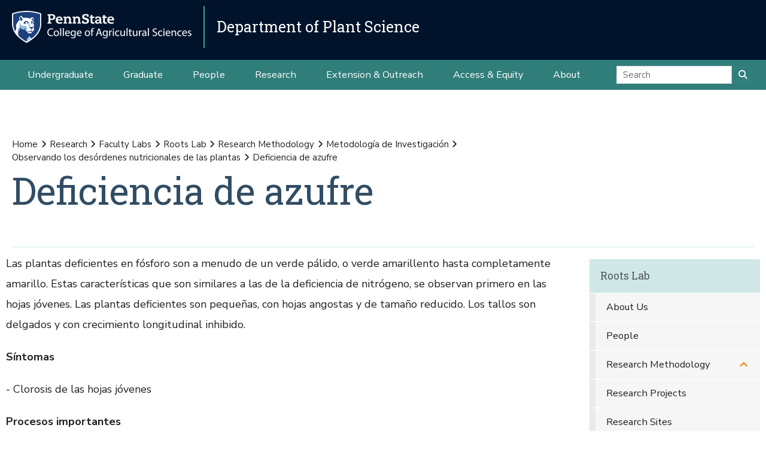

--- FILE ---
content_type: text/html;charset=utf-8
request_url: https://plantscience.psu.edu/research/labs/roots/methods/metodologia-de-investigacion/observando-los-desordenes-nutricionales-de-las-plantas/deficiencia-de-azufre
body_size: 7756
content:
<!DOCTYPE html>
<html xmlns="http://www.w3.org/1999/xhtml" lang="en-us" class="support-no-js" xml:lang="en-us">

    <head><meta http-equiv="Content-Type" content="text/html; charset=UTF-8" />

        <link rel="icon" href="//assets.agsci.psu.edu/++resource++agsci.common/assets/images/favicon.ico" type="image/x-icon" />

        <link rel="shortcut icon" href="//assets.agsci.psu.edu/++resource++agsci.common/assets/images/favicon.ico" type="image/x-icon" />

        <!-- Begin Inspectlet Asynchronous Code -->
        <script type="text/javascript">
            //
                (function() {
                window.__insp = window.__insp || [];
                __insp.push(['wid', 36844640]);
                var ldinsp = function(){
                if(typeof window.__inspld != "undefined") return; window.__inspld = 1; var insp = document.createElement('script'); insp.type = 'text/javascript'; insp.async = true; insp.id = "inspsync"; insp.src = ('https:' == document.location.protocol ? 'https' : 'http') + '://cdn.inspectlet.com/inspectlet.js?wid=36844640&r=' + Math.floor(new Date().getTime()/3600000); var x = document.getElementsByTagName('script')[0]; x.parentNode.insertBefore(insp, x); };
                setTimeout(ldinsp, 0);
                })();
            //
            </script>
        <!-- End Inspectlet Asynchronous Code -->

        <!-- Global site tag (gtag.js) - Google Analytics --><script async="true" src="https://www.googletagmanager.com/gtag/js?id=UA-4037316-1"></script><script>
            //
              window.dataLayer = window.dataLayer || [];
              function gtag(){dataLayer.push(arguments);}
              gtag('js', new Date());

              gtag('config', 'UA-4037316-1');

              // agsci.psu.edu Google Analytics 4 Tag
              gtag('config', 'G-S57E9B2H3F');
            //
            </script><!-- Google Tag Manager --><script>
            //
            (function(w,d,s,l,i){w[l]=w[l]||[];w[l].push({'gtm.start':
            new Date().getTime(),event:'gtm.js'});var f=d.getElementsByTagName(s)[0],
            j=d.createElement(s),dl=l!='dataLayer'?'&l='+l:'';j.async=true;j.src=
            'https://www.googletagmanager.com/gtm.js?id='+i+dl;f.parentNode.insertBefore(j,f);
            })(window,document,'script','dataLayer','GTM-TPFCFW');
            //
            </script><!-- End Google Tag Manager -->

        <meta charset="utf-8" />

        <meta name="viewport" content="width=device-width, initial-scale=1" />

        <title>Deficiencia de azufre — Research — Department of Plant Science</title>

    <meta charset="utf-8" /><meta name="twitter:card" content="summary" /><meta property="og:site_name" content="Department of Plant Science" /><meta property="og:title" content="Deficiencia de azufre" /><meta property="og:type" content="website" /><meta property="og:description" content="" /><meta property="og:url" content="https://plantscience.psu.edu/research/labs/roots/methods/metodologia-de-investigacion/observando-los-desordenes-nutricionales-de-las-plantas/deficiencia-de-azufre" /><meta property="og:image" content="https://plantscience.psu.edu/++resource++plone-logo.svg" /><meta property="og:image:type" content="image/svg+xml" /><meta property="og:title" content="Deficiencia de azufre (Research)" /><meta property="og:site_name" content="Research (Department of Plant Science)" /><meta property="og:image" content="https://plantscience.psu.edu/research/labs/roots/methods/metodologia-de-investigacion/observando-los-desordenes-nutricionales-de-las-plantas/deficiencia-de-azufre/@@images/image" /><meta property="og:url" content="https://plantscience.psu.edu/research/labs/roots/methods/metodologia-de-investigacion/observando-los-desordenes-nutricionales-de-las-plantas/deficiencia-de-azufre" /><meta property="fb:admins" content="100001031380608,9370853,100003483428817" /><meta property="fb:page_id" content="53789486293" /><meta property="fb:app_id" content="374493189244485" /><meta name="twitter:card" content="summary" /><meta name="twitter:url" content="https://plantscience.psu.edu/research/labs/roots/methods/metodologia-de-investigacion/observando-los-desordenes-nutricionales-de-las-plantas/deficiencia-de-azufre" /><meta name="twitter:title" content="Deficiencia de azufre (Research)" /><meta name="twitter:image" content="https://plantscience.psu.edu/research/labs/roots/methods/metodologia-de-investigacion/observando-los-desordenes-nutricionales-de-las-plantas/deficiencia-de-azufre/@@images/image" /><meta name="viewport" content="width=device-width, initial-scale=1.0" /><link rel="image_src" title="Deficiencia de azufre (Research)" href="https://plantscience.psu.edu/research/labs/roots/methods/metodologia-de-investigacion/observando-los-desordenes-nutricionales-de-las-plantas/deficiencia-de-azufre/@@images/image" type="PNG" /><link rel="stylesheet" href="//assets.agsci.psu.edu/++resource++agsci.common/assets/featherlight/featherlight.min.css" data-editing="False" data-editing_mosaic="False" /><link rel="stylesheet" href="https://plantscience.psu.edu/++resource++agsci.common/assets/css/agsci.common.css" /><link rel="stylesheet" media="print" href="https://plantscience.psu.edu/++resource++agsci.common/assets/css/agsci.common.print.css" /><link rel="canonical" href="https://plantscience.psu.edu/research/labs/roots/methods/metodologia-de-investigacion/observando-los-desordenes-nutricionales-de-las-plantas/deficiencia-de-azufre" /><link rel="preload icon" type="image/vnd.microsoft.icon" href="https://plantscience.psu.edu/favicon.ico" /><link rel="mask-icon" href="https://plantscience.psu.edu/favicon.ico" /><link href="https://plantscience.psu.edu/research/labs/roots/methods/metodologia-de-investigacion/observando-los-desordenes-nutricionales-de-las-plantas/deficiencia-de-calcio" rel="next" title="Go to next item" /><link data-bundle="easyform" href="https://plantscience.psu.edu/++webresource++b6e63fde-4269-5984-a67a-480840700e9a/++resource++easyform.css" media="all" rel="stylesheet" type="text/css" /><link data-bundle="mosaic-css" href="https://plantscience.psu.edu/++webresource++194c6646-85f9-57d9-9c89-31147d080b38/++plone++mosaic/mosaic.min.css" media="all" rel="stylesheet" type="text/css" /><link data-bundle="mosaic-styles" href="https://plantscience.psu.edu/++webresource++d59e5aed-92a4-573b-8e92-2eccb6920b5b/++resource++agsci.common/mosaic/mosaic-styles.css" media="all" rel="stylesheet" type="text/css" /><link data-bundle="plone-fullscreen" href="https://plantscience.psu.edu/++webresource++ac83a459-aa2c-5a45-80a9-9d3e95ae0847/++plone++static/plone-fullscreen/fullscreen.css" media="all" rel="stylesheet" type="text/css" /></head>

    <body id="scroll-top" class="&#10;            balanced plone-toolbar-left plone-toolbar-expanded&#10;            col-content col-one frontend icons-on portaltype-document section-research site-plantscience.psu.edu subsection-labs subsection-labs-roots subsection-labs-roots-methods template-document_view thumbs-on userrole-anonymous viewpermission-view header-department-level department-plantscience footer-department-level ga-college"><a href="#main" class="element-invisible">Skip to main content</a>

    

<section id="portal-toolbar"></section><header class="container-fluid px-0 header-dark" data-toggle="affix">

            

	<!-- LOGO AND BRANDING BAR -->
	<div class="container-fluid position-relative px-0 brand-bar department-bar">
		<div class="row mx-0 align-items-center">
		
        <button class="btn btn-primary btn-toggle-mobile-nav" type="button" data-toggle="collapse" data-target="#navbarSupportedContent" aria-controls="navbarSupportedContent" aria-expanded="false" aria-label="Toggle navigation"><i class="fas fa-bars"><span class="hiddenStructure">Toggle navigation</span></i></button>
		
			<div class="d-lg-inline-flex pr-3 college-logo-block">
                <a class="navbar-brand" href="https://agsci.psu.edu">

                    <img src="//assets.agsci.psu.edu/++resource++agsci.common/assets/images/psu-agr-logo-rev-single.png" class="agsci-logo" alt="Penn State College of Agricultural Science Logo" />

                </a>
			</div>
			<div class="col-12 col-lg d-flex align-items-center pl-0 pr-5 department-brand-block">
				<a class="department-brand" href="https://plantscience.psu.edu">Department of Plant Science</a>
			</div>
		</div>
	</div>



            

            

    <nav class="navbar navbar-expand-lg pb-0 department-level">

        <div id="navbarSupportedContent" class="collapse navbar-collapse py-0">

            <ul class="department-dropdowns dropdown-selectors justify-content-center">

                

                    <li class="dropdown">

                        <a role="button" data-toggle="dropdown" data-click-behavior="default" aria-haspopup="true" aria-expanded="false" id="primary-undergraduate" href="https://plantscience.psu.edu/undergraduate" class="dropdown-toggle nav-external-link None">Undergraduate</a>

                        

                        <div class="dropdown-menu" aria-labelledby="primary-undergraduate">

                            <div class="container px-0">

                                <div class="row justify-content-center">

                                    <div class="col-12">
                                        <ul class="nav flex-column">

                                        

                                            <li class="nav-item">
                                                <a class="nav-link None" href="https://plantscience.psu.edu/undergraduate">Degree Options</a>
                                            </li>

                                        

                                            <li class="nav-item">
                                                <a class="nav-link None" href="https://plantscience.psu.edu/undergraduate/resources">Student Resources</a>
                                            </li>

                                        

                                            <li class="nav-item">
                                                <a class="nav-link None" href="https://plantscience.psu.edu/undergraduate/contact">Contact Us</a>
                                            </li>

                                        

                                        </ul>
                                    </div>
                                </div>
                            </div>
                        </div>
                    </li>

                

                    <li class="dropdown">

                        <a role="button" data-toggle="dropdown" data-click-behavior="default" aria-haspopup="true" aria-expanded="false" id="primary-graduate" href="https://plantscience.psu.edu/graduate" class="dropdown-toggle nav-external-link None">Graduate</a>

                        

                        <div class="dropdown-menu" aria-labelledby="primary-graduate">

                            <div class="container px-0">

                                <div class="row justify-content-center">

                                    <div class="col-12">
                                        <ul class="nav flex-column">

                                        

                                            <li class="nav-item">
                                                <a class="nav-link None" href="https://plantscience.psu.edu/graduate">Degree Options</a>
                                            </li>

                                        

                                            <li class="nav-item">
                                                <a class="nav-link None" href="https://plantscience.psu.edu/graduate/funding-opportunities">Funding Opportunities</a>
                                            </li>

                                        

                                            <li class="nav-item">
                                                <a class="nav-link None" href="https://plantscience.psu.edu/graduate/resources">Student Resources</a>
                                            </li>

                                        

                                            <li class="nav-item">
                                                <a class="nav-link None" href="https://plantscience.psu.edu/graduate/contact">Contact Us</a>
                                            </li>

                                        

                                        </ul>
                                    </div>
                                </div>
                            </div>
                        </div>
                    </li>

                

                    <li class="dropdown">

                        <a role="button" data-toggle="dropdown" data-click-behavior="default" aria-haspopup="true" aria-expanded="false" id="primary-people" href="https://plantscience.psu.edu/directory" class="dropdown-toggle nav-external-link None">People</a>

                        <div class="dropdown-menu d-lg-none" aria-labelledby="primary-people">

                            <div class="container px-0">

                                <div class="row justify-content-center">

                                    <div class="col-12">
                                        <ul class="nav flex-column">

                                            <li class="nav-item">
                                                <a class="nav-link None" href="https://plantscience.psu.edu/directory">People</a>
                                            </li>

                                        </ul>
                                    </div>
                                </div>
                            </div>
                        </div>

                        
                    </li>

                

                    <li class="dropdown">

                        <a role="button" data-toggle="dropdown" data-click-behavior="default" aria-haspopup="true" aria-expanded="false" id="primary-research" href="https://plantscience.psu.edu/research" class="dropdown-toggle nav-external-link None">Research</a>

                        

                        <div class="dropdown-menu" aria-labelledby="primary-research">

                            <div class="container px-0">

                                <div class="row justify-content-center">

                                    <div class="col-12">
                                        <ul class="nav flex-column">

                                        

                                            <li class="nav-item">
                                                <a class="nav-link None" href="https://plantscience.psu.edu/research/thematic-areas">Thematic Research Areas</a>
                                            </li>

                                        

                                            <li class="nav-item">
                                                <a class="nav-link None" href="https://plantscience.psu.edu/research/focused-areas">Focused Research Areas</a>
                                            </li>

                                        

                                            <li class="nav-item">
                                                <a class="nav-link None" href="https://plantscience.psu.edu/research/publications">Publications</a>
                                            </li>

                                        

                                        </ul>
                                    </div>
                                </div>
                            </div>
                        </div>
                    </li>

                

                    <li class="dropdown">

                        <a role="button" data-toggle="dropdown" data-click-behavior="default" aria-haspopup="true" aria-expanded="false" id="primary-extension-outreach" href="https://plantscience.psu.edu/outreach" class="dropdown-toggle nav-external-link None">Extension &amp; Outreach</a>

                        <div class="dropdown-menu d-lg-none" aria-labelledby="primary-extension-outreach">

                            <div class="container px-0">

                                <div class="row justify-content-center">

                                    <div class="col-12">
                                        <ul class="nav flex-column">

                                            <li class="nav-item">
                                                <a class="nav-link None" href="https://plantscience.psu.edu/outreach">Extension &amp; Outreach</a>
                                            </li>

                                        </ul>
                                    </div>
                                </div>
                            </div>
                        </div>

                        
                    </li>

                

                    <li class="dropdown">

                        <a role="button" data-toggle="dropdown" data-click-behavior="default" aria-haspopup="true" aria-expanded="false" id="primary-access-equity" href="https://plantscience.psu.edu/access-equity" class="dropdown-toggle nav-external-link None">Access &amp; Equity</a>

                        <div class="dropdown-menu d-lg-none" aria-labelledby="primary-access-equity">

                            <div class="container px-0">

                                <div class="row justify-content-center">

                                    <div class="col-12">
                                        <ul class="nav flex-column">

                                            <li class="nav-item">
                                                <a class="nav-link None" href="https://plantscience.psu.edu/access-equity">Access &amp; Equity</a>
                                            </li>

                                        </ul>
                                    </div>
                                </div>
                            </div>
                        </div>

                        
                    </li>

                

                    <li class="dropdown">

                        <a role="button" data-toggle="dropdown" data-click-behavior="default" aria-haspopup="true" aria-expanded="false" id="primary-about" href="https://plantscience.psu.edu/about" class="dropdown-toggle nav-external-link None">About</a>

                        

                        <div class="dropdown-menu" aria-labelledby="primary-about">

                            <div class="container px-0">

                                <div class="row justify-content-center">

                                    <div class="col-12">
                                        <ul class="nav flex-column">

                                        

                                            <li class="nav-item">
                                                <a class="nav-link None" href="https://plantscience.psu.edu/news">News</a>
                                            </li>

                                        

                                            <li class="nav-item">
                                                <a class="nav-link None" href="https://plantscience.psu.edu/events">Events</a>
                                            </li>

                                        

                                            <li class="nav-item">
                                                <a class="nav-link None" href="https://plantscience.psu.edu/about/facilities">Facilities</a>
                                            </li>

                                        

                                            <li class="nav-item">
                                                <a class="nav-link None" href="https://plantscience.psu.edu/about/alumni">Alumni and Friends</a>
                                            </li>

                                        

                                            <li class="nav-item">
                                                <a class="nav-link None" href="https://plantscience.psu.edu/about/support">Support the Department</a>
                                            </li>

                                        

                                            <li class="nav-item">
                                                <a class="nav-link None" href="https://plantscience.psu.edu/about/contact">Contact Us</a>
                                            </li>

                                        

                                        </ul>
                                    </div>
                                </div>
                            </div>
                        </div>
                    </li>

                

                <!-- Search Dropdown -->

                <li class="nav-item dropdown d-flex align-items-center">

                    <form class="form-inline my-2 my-lg-0" method="get" action="https://plantscience.psu.edu/search">

                        <input class="form-control" type="search" name="SearchableText" placeholder="Search" aria-label="Search" />

                        <button class="btn btn-primary my-2 my-sm-0" type="submit"><i class="fa fa-search"><span class="hiddenStructure">Submit Search</span></i></button>

                     </form>

                </li>

            </ul>
        </div>
    </nav>


        </header><main id="main" role="main">

            <div id="anonymous-actions"></div>

            

            <section id="section-content"><div class="container-fluid bg-light-gray px-0 m-0">

                    <div class="row">

                        <aside id="global_statusmessage">
      

      <div>
      </div>
    </aside>

                    </div>

                </div><section id="page-header" class="container-fluid jumbotron jumbotron-variable-height jumbotron-new-overlay d-flex align-items-end position-relative px-3">

                    <div class="container px-0 py-3 py-lg-5 border-bottom">
                        <div class="row align-items-end">
                            <div class="col-12 col-lg-10">

                                <nav id="portal-breadcrumbs">
  <div class="container">
    <span id="breadcrumbs-you-are-here" class="hiddenStructure">You are here:</span>
    <ol aria-labelledby="breadcrumbs-you-are-here">
      <li id="breadcrumbs-home">
        <a href="https://plantscience.psu.edu">Home</a>
      </li>
      <li id="breadcrumbs-1">
        
          <a href="https://plantscience.psu.edu/research">Research</a>
          
        
      </li>
      <li id="breadcrumbs-2">
        
          <a href="https://plantscience.psu.edu/research/labs">Faculty Labs</a>
          
        
      </li>
      <li id="breadcrumbs-3">
        
          <a href="https://plantscience.psu.edu/research/labs/roots">Roots Lab</a>
          
        
      </li>
      <li id="breadcrumbs-4">
        
          <a href="https://plantscience.psu.edu/research/labs/roots/methods">Research Methodology</a>
          
        
      </li>
      <li id="breadcrumbs-5">
        
          <a href="https://plantscience.psu.edu/research/labs/roots/methods/metodologia-de-investigacion">Metodología de Investigación</a>
          
        
      </li>
      <li id="breadcrumbs-6">
        
          <a href="https://plantscience.psu.edu/research/labs/roots/methods/metodologia-de-investigacion/observando-los-desordenes-nutricionales-de-las-plantas">Observando los desórdenes nutricionales de las plantas</a>
          
        
      </li>
      <li id="breadcrumbs-7">
        
          
          <span id="breadcrumbs-current">Deficiencia de azufre</span>
        
      </li>
    </ol>
  </div>
</nav><h1>Deficiencia de azufre</h1><div id="viewlet-below-content-title">
</div>


                            </div>
                        </div>
                    </div>
                </section><div class="container-fluid position-relative px-2 my-2">

                    <div class="container px-0">

                        <div class="row mx-0 position-relative">

                            <div class="col-lg-9 pr-lg-4 col-12 px-0 pb-4 order-12 order-lg-1">
                    
                    
                    
                    
                    
                    
                    
                    <div id="content-core">
                
      

        <section id="section-text">
          <div class="" id="parent-fieldname-text"><p>Las plantas deficientes en fósforo son a menudo de un verde pálido, o verde amarillento hasta completamente amarillo. Estas características que son similares a las de la deficiencia de nitrógeno, se observan primero en las hojas jóvenes. Las plantas deficientes son pequeñas, con hojas angostas y de tamaño reducido. Los tallos son delgados y con crecimiento longitudinal inhibido.</p>
<p><strong>Síntomas</strong></p>
<p>- Clorosis de las hojas jóvenes</p>
<p><strong>Procesos importantes</strong></p>
<p>- La deficiencia de azufre se observa muy pocas veces en la naturaleza o en la agricultur</p>
<h2>Deficiencia de azufre en fréjol</h2>
<p>Estas fotos se tomaron durante una demostración en clases. Las plantas no recibieron azufre.</p>
<p><strong>Clorosis de las hojas jóvenes</strong></p>
<p><img alt="Azufre 1" class="image-inline" height="450" src="https://plantscience.psu.edu/research/labs/roots/images/copy3_of_photos/azufre-1/@@images/image-1024-ba4370bba4dbfea2eb5d06c9baf986b8.jpeg" title="Azufre 1" width="600" /></p>
<p><strong>Planta control con solución Epstein de nutrientes completa</strong></p>
<p><img alt="Azufre 2" class="image-inline" height="450" src="https://plantscience.psu.edu/research/labs/roots/images/copy3_of_photos/azufre-2/@@images/image-1024-ba4370bba4dbfea2eb5d06c9baf986b8.jpeg" title="Azufre 2" width="600" /></p>
<p><strong>La deficiencia de azufre se distingue de la de N, por cuanto las hojas viejas no muestran clorosis.</strong></p>
<p><strong><img alt="Azufre 3" class="image-inline" height="450" src="https://plantscience.psu.edu/research/labs/roots/images/copy3_of_photos/azufre-3/@@images/image-1024-ba4370bba4dbfea2eb5d06c9baf986b8.jpeg" title="Azufre 3" width="600" /><br /></strong></p></div>
        </section>

      
    
              </div>
                    
                    
                    
                    <nav class="pagination justify-content-between">

      

      <a class="btn btn-sm btn-outline-secondary align-self-end next" title="Go to next item" href="https://plantscience.psu.edu/research/labs/roots/methods/metodologia-de-investigacion/observando-los-desordenes-nutricionales-de-las-plantas/deficiencia-de-calcio">
        <span class="label">Next: Deficiencia de Calcio</span>
        <span class="arrow"></span>
      </a>


    </nav>
                </div>

                            <div class="col-12 p-0 pl-xl-4 pb-lg-5 col-lg-3 mt-2 order-1 order-lg-12 d-block sticky-sidenav" data-component="portlets">

                                

        <nav class="navbar navbar-expand-lg collapsing-sidenav">

            <button class="d-lg-none btn btn-primary" type="button" data-toggle="collapse" data-target="#navbarSectionNav" aria-controls="navbarSectionNav" aria-expanded="false" aria-label="Toggle Section Navigation">

                <i class="fa fa-bars"></i> More Content from Roots Lab

            </button>

            <div id="navbarSectionNav" class="collapse navbar-collapse flex-column py-0 navbar-multilevel">

                

                    <div class="side-nav p-0">

                        <p class="d-none d-lg-block">
                            <a href="https://plantscience.psu.edu/research/labs/roots">Roots Lab</a>
                        </p>

                        <ul class="navTree" id="sidebarNav">

                                <li class="navTreeItem visualNoMarker">

                                        <a class="d-lg-none" href="https://plantscience.psu.edu/research/labs/roots">

                                            Roots Lab Overview
                                        </a>
                                </li>

                                






    

        <li class="navTreeItem visualNoMarker section-about dropdown" id="sidebarNav_5645530396ca6f39e6814d6570270c91">



            



                <a href="https://plantscience.psu.edu/research/labs/roots/about" title="" class="state-published  ">

                    About Us
                </a>

                

                

            

        </li>
    






    

        <li class="navTreeItem visualNoMarker navTreeFolderish section-people dropdown" id="sidebarNav_5b0ede5ee46380885e43822e6d8be6ad">



            



                <a href="https://plantscience.psu.edu/research/labs/roots/people" title="" class="state-published navTreeFolderish  ">

                    People
                </a>

                

                

            

        </li>
    






    

        <li class="navTreeItem visualNoMarker navTreeItemInPath navTreeFolderish section-methods dropdown" id="sidebarNav_8c585d51281d980eddb0f00da6b589c2">



            



                <a href="https://plantscience.psu.edu/research/labs/roots/methods" title="" class="state-published navTreeItemInPath navTreeFolderish  d-none d-lg-block children">

                    Research Methodology
                </a>

                <button role="button" data-toggle="collapse" aria-expanded="false" aria-haspopup="true" data-target="#collapse_8c585d51281d980eddb0f00da6b589c2" aria-controls="collapse_8c585d51281d980eddb0f00da6b589c2" aria-label="Research Methodology Subnavigation">
                    <span class="d-block d-lg-none text-left">Research Methodology</span>
                    <i class="fa fa-angle-down"></i>
                </button>

                

            

        </li>
    






    

        <li class="navTreeItem visualNoMarker navTreeFolderish section-projects dropdown" id="sidebarNav_449cac7395bba6998b651b5e9e00d30a">



            



                <a href="https://plantscience.psu.edu/research/labs/roots/projects" title="" class="state-published navTreeFolderish  ">

                    Research Projects
                </a>

                

                

            

        </li>
    






    

        <li class="navTreeItem visualNoMarker navTreeFolderish section-sites dropdown" id="sidebarNav_e35ab164782a7290b2dd6e8fc1226eff">



            



                <a href="https://plantscience.psu.edu/research/labs/roots/sites" title="" class="state-published navTreeFolderish  ">

                    Research Sites
                </a>

                

                

            

        </li>
    






    

        <li class="navTreeItem visualNoMarker navTreeFolderish section-publications dropdown" id="sidebarNav_6640bcf8c60596ade44bb15b1f0ecd80">



            



                <a href="https://plantscience.psu.edu/research/labs/roots/publications" title="" class="state-published navTreeFolderish  ">

                    Publications
                </a>

                

                

            

        </li>
    






    

        <li class="navTreeItem visualNoMarker navTreeFolderish section-videos dropdown" id="sidebarNav_09701e50fa62bd469569185533987d2e">



            



                <a href="https://plantscience.psu.edu/research/labs/roots/videos" title="" class="state-published navTreeFolderish  ">

                    Videos and Photos
                </a>

                

                

            

        </li>
    






    

        <li class="navTreeItem visualNoMarker navTreeFolderish section-news dropdown" id="sidebarNav_6c33e506789cf31943795b6097a9f91e">



            



                <a href="https://plantscience.psu.edu/research/labs/roots/news" title="" class="state-published navTreeFolderish  ">

                    News
                </a>

                

                

            

        </li>
    






    

        <li class="navTreeItem visualNoMarker navTreeFolderish section-contact dropdown" id="sidebarNav_9fabb73220d24e4a9b2fc40e6bf5bfc6">



            



                <a href="https://plantscience.psu.edu/research/labs/roots/contact" title="Labs are located in rooms 213 and 312 of Tyson Building at Penn State's University Park campus. See our People page for more information about offices and contact information of lab members." class="state-published navTreeFolderish  ">

                    Contact Us
                </a>

                

                

            

        </li>
    









                        </ul>

                    </div>

                

            </div>
        </nav>

    

                                
      
        
  <div class="portletWrapper" id="portletwrapper-706c6f6e652e6c656674636f6c756d6e0a636f6e746578740a2f706c616e74736369656e63652f706c616e74736369656e63652e7073752e6564752f72657365617263682f6c6162732f726f6f74730a6e617669676174696f6e" data-portlethash="706c6f6e652e6c656674636f6c756d6e0a636f6e746578740a2f706c616e74736369656e63652f706c616e74736369656e63652e7073752e6564752f72657365617263682f6c6162732f726f6f74730a6e617669676174696f6e">
  








</div>


      
    
                                <div class="d-none d-md-none d-lg-block">
                                    
                                </div>


                            </div>

                            <div class="col-12 p-0 p-lg-5 col-lg-3 mt-2 order-12 d-block d-md-block d-lg-none" data-component="portlets">

                                


                            </div>

                        </div>

                    </div>

                </div></section>

        </main><footer class="text-white">

        <!-- Return to Top Button -->
        <a href="#scroll-top" class="btn btn-primary back-to-top btn-hidden"><i class="fa fa-arrow-up"><span class="hiddenStructure">Back to Top</span></i></a>

            

    <section class="container-fluid footer-department-level py-3">
        <div class="container">
            <div class="row">
                <div class="col text-white text-center">

                    

                    <p class="department-name">

        				<a href="https://plantscience.psu.edu">Department of Plant Science</a>

                    </p>
                </div>
            </div>
            <div class="row">

                <div class="col text-center">

                    

                    <ul class="list-inline list-inline-dept-links text-center">

                        

                            <li class="li-separator">

                                <a href="https://plantscience.psu.edu/about">

                                    
                                    About
                                </a>

                            </li>

                        

                            <li class="li-separator">

                                <a href="https://plantscience.psu.edu/directory">

                                    
                                    Directory
                                </a>

                            </li>

                        

                            <li class="li-separator">

                                <a href="tel:+814-865-2571">

                                    <span class="element-invisible">Department Telephone</span>
                                    814-865-2571
                                </a>

                            </li>

                        

                        

                            <li>

                                <a href="https://www.facebook.com/PSUPlantScience/">

                                    <span class="fa-stack">
                                        
                                        <em class="title fab fa-lg fa-fw fa-brands fa-facebook fa-stack-1x"></em>
                                    </span>

                                    <span class="element-invisible">Facebook</span>

                                </a>

                            </li>

                        

                            <li>

                                <a href="https://twitter.com/psuplantscience">

                                    <span class="fa-stack">
                                        
                                        <em class="title fab fa-lg fa-fw fa-x-twitter fa-stack-1x"></em>
                                    </span>

                                    <span class="element-invisible">X (Twitter)</span>

                                </a>

                            </li>

                        

                            <li>

                                <a href="https://www.instagram.com/psuplantscience/">

                                    <span class="fa-stack">
                                        
                                        <em class="title fab fa-lg fa-fw fa-instagram fa-stack-1x"></em>
                                    </span>

                                    <span class="element-invisible">Instagram</span>

                                </a>

                            </li>

                        

                    </ul>
                </div>
            </div>
        </div>
    </section>

    <section class="container-fluid footer-department-level">
        <div class="row copyright-legal pb-3">
            <!-- footer logo and links -->
            <div class="col col-auto mx-auto px-0">
                <a class="navbar-brand" href="https://agsci.psu.edu">

                    <img src="//assets.agsci.psu.edu/++resource++agsci.common/assets/images/psu-agr-logo-rev-single.png" class="agsci-logo" alt="Penn State College of Agricultural Science Logo" />

                </a>
            </div>
            <!-- end logo link column -->
        </div>
        <div class="row pb-1">
            <div class="col-12 pr-0 text-center">
                <p class="footerLinks">

                    
                        <a href="https://www.psu.edu/legal-statements/">Privacy and Legal Statements</a>

                        <span class="footerSeparator">—</span>

                    
                        <a href="https://agsci.psu.edu/non-discrimination">Non-Discrimination</a>

                        <span class="footerSeparator">—</span>

                    
                        <a href="https://agsci.psu.edu/accessibility">Accessibility</a>

                        <span class="footerSeparator">—</span>

                    

                    <a href="https://www.psu.edu/copyright-information"><abbr title="Copyright">©</abbr>
                    2026 The Pennsylvania State University</a>

                </p>
            </div>
        </div>
    </section>



            

        </footer>

    <div id="navigation-modal" class="modal fade-in" style="display: none;" tabindex="-1" role="dialog" aria-labelledby="navigation-modal" aria-hidden="true">

        <button class="close" type="button" data-dismiss="modal" aria-label="Close">
            <span aria-hidden="true">
                ×
            </span>
        </button>

        <div class="modal-dialog modal-lg modal-dialog-centered" role="document">

            <div class="modal-content" style="background-color: transparent; border-color: transparent;">

                <div class="modal-body">
                    <div class="container-fluid section-modal-nav px-0">
                        <div class="row">
                            <div class="col-12 col-md-8 offset-md-2">
                                <a class="navbar-brand" href="https://agsci.psu.edu">

                                    <img src="//assets.agsci.psu.edu/++resource++agsci.common/assets/images/psu-agr-logo-rev-single.png" class="agsci-logo" alt="Penn State College of Agricultural Science Logo" />

                                </a>
                            </div>
                        </div>
                        <div class="row justify-content-center text-white">
                            <div class="col-12 col-md-4 mt-2">
                                <div class="container border-top">
                                    <div class="row mt-2">
                                        <div class="col-3 px-0 offset-1 col-md-12">
                                            <p class="modal-nav-section">
                                                Explore
                                            </p>
                                        </div>
                                        <div class="col-8 col-md-12">
                                            <ul class="nav flex-column">
                                                <li class="nav-item">
                                                    <a class="nav-link">
                                                        Degrees &amp; Programs
                                                    </a>
                                                </li>
                                                <li class="nav-item">
                                                    <a class="nav-link">
                                                        Admissions
                                                    </a>
                                                </li>
                                                <li class="nav-item">
                                                    <a class="nav-link">
                                                        Research
                                                    </a>
                                                </li>
                                                <li class="nav-item">
                                                    <a class="nav-link">
                                                        Extension
                                                    </a>
                                                </li>
                                                <li class="nav-item">
                                                    <a class="nav-link">
                                                        About
                                                    </a>
                                                </li>
                                                <li class="nav-item">
                                                    <a class="nav-link">
                                                        College Directory
                                                    </a>
                                                </li>
                                                <li class="nav-item">
                                                    <a class="nav-link">
                                                        Contact Us
                                                    </a>
                                                </li>
                                            </ul>
                                        </div>
                                    </div>
                                </div>
                            </div>
                            <div class="col-12 col-md-4 mt-2">
                                <div class="container border-top">
                                    <div class="row mt-2">
                                        <div class="col-3 px-0 offset-1 col-md-12">
                                            <p class="modal-nav-section">
                                                Information for
                                            </p>
                                        </div>
                                        <div class="col-8 col-md-12">
                                            <ul class="nav flex-column">
                                                <li class="nav-item">
                                                    <a class="nav-link">
                                                        Students
                                                    </a>
                                                </li>
                                                <li class="nav-item">
                                                    <a class="nav-link">
                                                        Industry
                                                    </a>
                                                </li>
                                                <li class="nav-item">
                                                    <a class="nav-link">
                                                        Alumni
                                                    </a>
                                                </li>
                                                <li class="nav-item">
                                                    <a class="nav-link">
                                                        Faculty &amp; Staff
                                                    </a>
                                                </li>
                                                <li class="nav-item">
                                                    <a class="nav-link">
                                                        Visitors &amp; Public
                                                    </a>
                                                </li>
                                            </ul>
                                        </div>
                                    </div>
                                </div>
                            </div>
                        </div>
                        <div class="row d-flex modal-cta-btns">
                            <a class="btn btn-orange" href="">
                                Request Info
                            </a>
                            <a class="btn btn-green" href="">
                                Schedule a Visit
                            </a>
                            <a class=" btn btn-purple" href="">
                                Apply
                            </a>
                        </div>
                        <div class="row d-flex justify-content-center">
                             
                        </div>
                    </div>
                </div>
            </div>
        </div>
    </div>

<!-- displays absolute top-right for print only --><img src="//assets.agsci.psu.edu/++resource++agsci.common/assets/images/PSU_AGR_RGB_2C.svg" alt="Penn State College of Agricultural Science Logo" class="print-only-logo" /><div id="theme-javascript">

            <script src="//assets.agsci.psu.edu/theme.js"></script>

            <!-- Google Tag Manager (noscript) -->
            <noscript><iframe src="https://www.googletagmanager.com/ns.html?id=GTM-TPFCFW" height="0" width="0" style="display:none;visibility:hidden"></iframe></noscript>
            <!-- End Google Tag Manager (noscript) -->

        </div><link rel="stylesheet" href="//assets.agsci.psu.edu/fontawesome/css/all.css" integrity="sha384-vMdawx0r3BjxHQwcfWi0YSemtW6u5mKxTKPPh1ogUICPLaEa/6e42yg2wRYzzJtx" crossorigin="anonymous" /><script id="structured-data" type="application/ld+json">{
    "image": null
}</script></body>

</html>

--- FILE ---
content_type: text/css
request_url: https://tags.srv.stackadapt.com/sa.css
body_size: -11
content:
:root {
    --sa-uid: '0-a772d831-d489-5765-4df9-369f88358c71';
}

--- FILE ---
content_type: image/svg+xml
request_url: https://assets.agsci.psu.edu/++resource++agsci.common/assets/images/PSU_AGR_RGB_2C.svg
body_size: 13611
content:
<svg id="Layer_1" data-name="Layer 1" xmlns="http://www.w3.org/2000/svg" viewBox="0 0 456.9 85.96"><defs><style>.cls-1{fill:#fff;}.cls-2{fill:#1e407c;}.cls-3{fill:#96bee6;}</style></defs><title>PSU_AGR_RGB_2C</title><path class="cls-1" d="M72.63,119.21C55.4,109,33.68,94.08,33.68,67.78V40c7.94-3,20.22-6.77,38.95-6.77,18.94,0,31.94,4.1,39,6.77V67.78C111.58,94.3,89,109.58,72.63,119.21Z" transform="translate(-33.68 -33.25)"/><path class="cls-2" d="M84.35,83.26c0-.59.48-1.5.48-2.32s-1.19-1.28-2.11-1.41c-2-.27-2.6-.18-2.6-.61s.26-.61.61-1.12a3.8,3.8,0,0,1,2.44-1.13,21.08,21.08,0,0,1,3-.24,16.48,16.48,0,0,1,2.92.29c1.19.2,1.38.7,1.38,1.26v.56c0,.57-.47.86-1.3,1l-.64.13c-.6.12-1.35.24-1.61,1-.57,1.63-1.56,2.92-2.3,2.88C84.49,83.6,84.35,83.5,84.35,83.26Zm1.72-26.38c-.07,0-.33-.13-.33-.38s.21-.59.64-1.15c1-1.31,2.31-2.91,2.8-2.91.24,0,.39.16.69.72a3.38,3.38,0,0,1,.32,1.42,7.32,7.32,0,0,1-1.52,4.34A12.92,12.92,0,0,0,86.07,56.88ZM57.45,60.13c.44,0,.77-.3,1.43-1,1.48-1.63,2.91-1.85,2.91-2.55a1.89,1.89,0,0,0-.41-.94c-1.57-2.47-2.25-3.8-3.19-5.59-.34-.65-.78-1.09-1.12-1.09-.55,0-1.12.63-1.46,1.18a5.15,5.15,0,0,0-.94,2.43,17.33,17.33,0,0,0,.79,4.76C56,58.8,56.77,60.13,57.45,60.13Zm17.78,5.69a3,3,0,0,0-3.14-2.51A3.86,3.86,0,0,0,68.6,65.7a3.63,3.63,0,0,0,2.54,2.21c.23.07.45.08.45.27s-.29.41-.89.41a4.38,4.38,0,0,1-3.59-1.46,13.05,13.05,0,0,1-1.8.29.79.79,0,0,1-.86-.9,2.65,2.65,0,0,1,.3-1.13c.11-.23.23-.47.32-.63a5.72,5.72,0,0,1,2.52-2.9l1-.6a5.06,5.06,0,0,1,2.94-.73h.87a3.87,3.87,0,0,1,2.78.93c1.27,1.07,2,1.66,2,2.45a3.54,3.54,0,0,1-.75,2.49,3.16,3.16,0,0,1-2.07,1.33c-.16,0-.21-.09-.21-.18s.13-.18.27-.3A3.33,3.33,0,0,0,75.23,65.82Zm8.56,27.31a16.29,16.29,0,0,1-3.91.24c-4.42,0-5.17-1.08-5.17-2C74.71,90,81.05,89,83.55,89S87,89.74,87,90.33,85.92,92.61,83.79,93.13Zm-25.5,12.94a139.9,139.9,0,0,0,14.34,9.64h0c0-4.33-.09-6.88,2.84-9.95,1.18-1.24,2.41-2.51,3.51-3.65.84-.86,1.51-1.51,1.9-1.51s.41.15.41.53a8.85,8.85,0,0,0,1,3.51,4.42,4.42,0,0,0,3.23,2.5c12.56-9.45,23.06-21.82,23.06-39.42V42.08c-3.1-1.06-15.82-5.93-36-5.93s-32.91,4.87-36,5.93V67.72A40.67,40.67,0,0,0,42,88.09c.33-3.56,2.74-5.25,2.74-8.75,0-2.44-.69-4-.69-6,0-3.7,5-11.3,7.58-14.4.08-.09.24-.31.45-.31a.54.54,0,0,1,.44.3c.26.41.38.62.66.62s.39-.16.39-.41a21.69,21.69,0,0,1-.74-5.92c0-2.94.68-3.56,2.51-5.35a4,4,0,0,1,2.33-1.31A3.08,3.08,0,0,1,60,47.85c1.13,1.15,2.7,3.19,3,3.51a.33.33,0,0,0,.29.17c.52,0,1-.16,3.22-.16,4.12,0,10.34.65,13.53,1.7a24.24,24.24,0,0,0,2.42.9c.21,0,.23-.13.23-.25s-.43-.54-.43-.82a.5.5,0,0,1,.3-.41c2.38-1.28,4.41-2.24,6.27-2.24,1.08,0,1.62.94,2.07,1.86a6.26,6.26,0,0,1,.74,2.69,8.28,8.28,0,0,1-1.73,5.14c.37.37.89.94,1.21,1.32a4.33,4.33,0,0,1,1.24,2.47,8.74,8.74,0,0,1-.3,1.51c0,.22-.25.67-.63.66s-.44-.39-.45-.72v-.26a3.86,3.86,0,0,0-3.26-3.76h-.3a3.27,3.27,0,0,0-2.55,1A2.46,2.46,0,0,0,84,64a5.08,5.08,0,0,0,.71,1.78c.24.47.85,1.61,1.18,2.19a1.19,1.19,0,0,0,1.08.69c1,0,1.92-.15,1.92-.45,0-.09,0-.16-.18-.16l-.33,0c-1.34,0-2.06-1.71-2.73-3.25a2.84,2.84,0,0,1,2.14-1A2.06,2.06,0,0,1,90,65.85a3,3,0,0,1-.29,1.28.66.66,0,0,0-.08.24c0,.18.23.22.6.3l.52.13a1.59,1.59,0,0,1,1,.93c.12.31.38,1,.44,1.21a8.4,8.4,0,0,1,.58,2.77,8.05,8.05,0,0,1-.4,2.72,16,16,0,0,0-.66,2.94,4.09,4.09,0,0,1,.22.49,5.71,5.71,0,0,1,.53,2.32V82a6,6,0,0,1-1.27,3.61c-.52.69-1.25,1.66-1.67,2.2a1.42,1.42,0,0,1-1,.57,3.42,3.42,0,0,1-.66-.12l-1-.27a2.1,2.1,0,0,1-1.52-1.6c0-.12-.18-.45-.22-.56-.21-.55-.33-.9-.67-.9s-.5.17-.76.55a4.06,4.06,0,0,1-3,2.22c-.55.14-1.67.37-2.29.51a21.51,21.51,0,0,1-3.59.65l-.63,0c-1.29-.18-2.21-.27-3.83-2.2-2.21-2.64-2-3-2.12-6.59,0-.4-.14-.9-.56-.9s-.53.76-.67,1.83c-.16,1.26-.45,2.58-1.07,2.58a4,4,0,0,1-1.39-.29l-3.87-1.29c-1.44-.47-2.82-.85-3.37-2.13-.26-.6-.75-1.71-1-2.29-.17-.41-.3-.62-.57-.62s-.47.45-.51.81S55,79.05,55,79.64a8,8,0,0,1-1.77,4.94c-.48.63-.94,1.28-1.48,2A8.41,8.41,0,0,0,50,92.37c0,.19,0,1.25,0,1.73C50.1,98.33,51.17,100.4,58.29,106.07Z" transform="translate(-33.68 -33.25)"/><path class="cls-3" d="M91.75,68.73h0c.12.31.38,1,.44,1.21a8.4,8.4,0,0,1,.58,2.77,8.05,8.05,0,0,1-.4,2.72,16,16,0,0,0-.66,2.94c-.12-.24-2.28-4-2.45-4.28a2,2,0,0,1-.3-1c0-.38.16-.61.62-.9.28-.18.64-.38.88-.51a2.13,2.13,0,0,0,1.39-2A6.52,6.52,0,0,0,91.75,68.73Zm-9.44,6a2.58,2.58,0,0,1,.22.88,1.24,1.24,0,0,1-.45,1.06l-.58.52a2.16,2.16,0,0,0-.77.63c-.35.51-.61.82-.61,1.12a.24.24,0,0,0,.1.21,1.55,1.55,0,0,1-.61-1.25c0-.39.13-.6.13-1a3,3,0,0,0-.14-.79c-.6-2-1.61-4.4-2.23-6s-1.14-2.56-1.86-2.56c-.4,0-.75.2-1.17.2a3.2,3.2,0,0,0,2.07-1.33,3.54,3.54,0,0,0,.75-2.49,1.68,1.68,0,0,0-.45-1.06,11.89,11.89,0,0,1,2.1,3.42C80.16,69.13,81.33,72.26,82.31,74.71ZM50,94.1c0-.48,0-1.54,0-1.73a8.41,8.41,0,0,1,1.73-5.8c.54-.71,1-1.36,1.48-2A8,8,0,0,0,55,79.64c.05-.59.15-1.52.2-1.93s.13-.81.51-.81.4.21.57.62c.24.58.73,1.69,1,2.29.55,1.28,1.93,1.66,3.37,2.13l3.87,1.29a4,4,0,0,0,1.39.29c.62,0,.91-1.32,1.07-2.58.14-1.07.3-1.83.67-1.83s.55.5.56.9c.13,3.57-.09,3.95,2.12,6.59,1.62,1.93,2.54,2,3.83,2.2A1.79,1.79,0,0,1,73,86.93V85.64a4.93,4.93,0,0,1,.4-2c.15-.34.32-1,.49-1.36A2.18,2.18,0,0,0,74.07,81a7.34,7.34,0,0,0-.55-2.14c-.2-.6-.47-1.48-.72-2.2C72,74.38,71.67,73.85,69,73.5l-5.41-.76c-3-.43-5.36-.57-6.59-2.59-1.47-2.41-1.32-5.34-2.73-5.34-.67,0-1,.74-1,1.83s.43,3,.43,6.23c0,2.79-.26,3.57-1.89,5.62-.42.54-1,1.32-1.35,1.78-1.21,1.51-1.74,2.37-1.67,4.14A60.54,60.54,0,0,0,50,94.1Zm30.69,10.77c.11-1.12.6-3,.6-3.74h0c0-.38-.13-.53-.41-.53s-1.06.65-1.9,1.51c-1.1,1.14-2.33,2.41-3.51,3.65-2.93,3.07-2.8,5.62-2.84,9.95h0c3.26-2,6.24-3.85,8.45-5.36A17.34,17.34,0,0,1,80.69,104.87Z" transform="translate(-33.68 -33.25)"/><path class="cls-2" d="M139.07,96.93a12.21,12.21,0,0,1-5,.9c-5.37,0-9.41-3.39-9.41-9.63,0-6,4-10,9.94-10a10.19,10.19,0,0,1,4.52.85l-.59,2a9,9,0,0,0-3.84-.79c-4.46,0-7.43,2.85-7.43,7.85,0,4.66,2.68,7.65,7.31,7.65a9.83,9.83,0,0,0,4-.79Zm15.05-6.33c0,5.06-3.5,7.26-6.81,7.26-3.69,0-6.55-2.71-6.55-7,0-4.57,3-7.26,6.78-7.26S154.12,86.43,154.12,90.6Zm-10.84.15c0,3,1.72,5.25,4.15,5.25s4.15-2.23,4.15-5.31c0-2.32-1.16-5.25-4.1-5.25S143.28,88.15,143.28,90.75Zm14-13.25h2.49v20h-2.49Zm6.66,0h2.49v20h-2.49ZM172,91.17c.06,3.36,2.2,4.74,4.69,4.74a9.05,9.05,0,0,0,3.78-.7l.43,1.78a11.24,11.24,0,0,1-4.55.84c-4.21,0-6.72-2.76-6.72-6.89S172,83.57,176,83.57c4.46,0,5.65,3.93,5.65,6.44a8.94,8.94,0,0,1-.09,1.16Zm7.29-1.78c0-1.58-.65-4-3.45-4-2.51,0-3.61,2.32-3.81,4Zm17.25-5.51c-.06,1-.12,2.09-.12,3.76v7.93c0,3.14-.62,5.06-1.94,6.24a7.22,7.22,0,0,1-5,1.64,8.77,8.77,0,0,1-4.55-1.13l.62-1.89a7.66,7.66,0,0,0,4,1.07c2.54,0,4.41-1.32,4.41-4.77V95.21h-.06a4.87,4.87,0,0,1-4.35,2.28c-3.39,0-5.82-2.88-5.82-6.66,0-4.63,3-7.26,6.16-7.26a4.55,4.55,0,0,1,4.26,2.37h.06l.11-2.06Zm-2.57,5.4a3.64,3.64,0,0,0-3.62-3.76c-2.37,0-4.06,2-4.06,5.17,0,2.68,1.35,4.91,4,4.91a3.64,3.64,0,0,0,3.45-2.54,4.34,4.34,0,0,0,.2-1.33Zm8,1.89c.05,3.36,2.2,4.74,4.68,4.74a9.11,9.11,0,0,0,3.79-.7l.42,1.78a11.15,11.15,0,0,1-4.54.84c-4.21,0-6.72-2.76-6.72-6.89s2.42-7.37,6.41-7.37c4.46,0,5.64,3.93,5.64,6.44a9.33,9.33,0,0,1-.08,1.16Zm7.28-1.78c0-1.58-.65-4-3.44-4-2.52,0-3.62,2.32-3.81,4ZM233,90.6c0,5.06-3.5,7.26-6.8,7.26-3.7,0-6.55-2.71-6.55-7,0-4.57,3-7.26,6.77-7.26C230.35,83.57,233,86.43,233,90.6Zm-10.84.15c0,3,1.72,5.25,4.15,5.25s4.15-2.23,4.15-5.31c0-2.32-1.16-5.25-4.09-5.25S222.16,88.15,222.16,90.75Zm14.23,6.8V85.78h-1.92v-1.9h1.92v-.65A6.44,6.44,0,0,1,238,78.46a4.76,4.76,0,0,1,3.33-1.27,5.7,5.7,0,0,1,2.12.4l-.34,1.92a3.73,3.73,0,0,0-1.58-.31c-2.12,0-2.66,1.86-2.66,4v.73h3.31v1.9h-3.31V97.55Zm16-6-2,6h-2.54l6.47-19h3l6.5,19h-2.63l-2-6Zm6.24-1.92-1.86-5.48c-.43-1.24-.71-2.37-1-3.47h-.06c-.28,1.13-.59,2.28-1,3.44l-1.86,5.51Zm19.31-5.76c0,1-.11,2.09-.11,3.75v7.94c0,3.13-.62,5-2,6.24a7.26,7.26,0,0,1-5,1.63,8.76,8.76,0,0,1-4.54-1.13l.62-1.89a7.63,7.63,0,0,0,4,1.08c2.54,0,4.4-1.33,4.4-4.78V95.19h-.06A4.86,4.86,0,0,1,271,97.48c-3.39,0-5.82-2.88-5.82-6.67,0-4.63,3-7.25,6.16-7.25a4.54,4.54,0,0,1,4.26,2.37h.06l.11-2.06Zm-2.57,5.39a3.65,3.65,0,0,0-.14-1.13,3.57,3.57,0,0,0-3.47-2.63c-2.37,0-4.07,2-4.07,5.17,0,2.68,1.36,4.92,4,4.92A3.65,3.65,0,0,0,275.14,93a4.3,4.3,0,0,0,.19-1.32Zm6.41-1.13c0-1.61,0-3-.11-4.26h2.17l.09,2.68H284a4.09,4.09,0,0,1,3.78-3,2.57,2.57,0,0,1,.71.08V86a3.41,3.41,0,0,0-4.18,3.1,6.63,6.63,0,0,0-.11,1.16v7.28h-2.46ZM293.85,80a1.54,1.54,0,0,1-3.07,0,1.51,1.51,0,0,1,1.55-1.56A1.48,1.48,0,0,1,293.85,80Zm-2.76,17.5V83.87h2.48V97.53Zm16.34-.5a9.29,9.29,0,0,1-3.92.79c-4.12,0-6.81-2.8-6.81-7a7,7,0,0,1,7.35-7.26,8.29,8.29,0,0,1,3.44.71l-.57,1.92a5.71,5.71,0,0,0-2.87-.65c-3.14,0-4.83,2.32-4.83,5.17,0,3.16,2,5.11,4.74,5.11a7.09,7.09,0,0,0,3.05-.68Zm14.35-3.22c0,1.41,0,2.65.11,3.72h-2.2l-.14-2.23h-.06A5.15,5.15,0,0,1,315,97.84c-2.15,0-4.71-1.18-4.71-6v-8h2.48v7.57c0,2.59.79,4.34,3.05,4.34a3.58,3.58,0,0,0,3.27-2.26,3.42,3.42,0,0,0,.23-1.27V83.87h2.49Zm4.12-16.32h2.48v20H325.9Zm9.65,2.45v3.93h3.56v1.89h-3.56v7.37c0,1.69.48,2.65,1.87,2.65a5.41,5.41,0,0,0,1.44-.17l.11,1.87a6.24,6.24,0,0,1-2.2.34,3.46,3.46,0,0,1-2.69-1,5.09,5.09,0,0,1-1-3.56V85.76H331V83.87h2.11V80.59Zm17.79,13.87c0,1.41,0,2.65.11,3.72h-2.2l-.14-2.23h-.06a5.15,5.15,0,0,1-4.52,2.54c-2.14,0-4.71-1.18-4.71-6v-8h2.48v7.57c0,2.59.79,4.34,3.05,4.34a3.6,3.6,0,0,0,3.28-2.26,3.64,3.64,0,0,0,.22-1.27V83.87h2.49Zm4.12-5.68c0-1.61,0-3-.11-4.26h2.17l.09,2.68h.11a4.09,4.09,0,0,1,3.78-3,2.62,2.62,0,0,1,.71.08V86a3.57,3.57,0,0,0-.85-.09A3.49,3.49,0,0,0,360,89.09a6.63,6.63,0,0,0-.11,1.16v7.28h-2.46Zm16.66,9.4-.2-1.72h-.09a5.09,5.09,0,0,1-4.17,2,3.89,3.89,0,0,1-4.18-3.92c0-3.3,2.93-5.11,8.21-5.08v-.29a2.82,2.82,0,0,0-3.1-3.16,6.83,6.83,0,0,0-3.56,1l-.56-1.64A8.46,8.46,0,0,1,371,83.56c4.18,0,5.2,2.85,5.2,5.59v5.11a19.12,19.12,0,0,0,.23,3.27Zm-.37-7C371,90.5,368,91,368,93.64A2.19,2.19,0,0,0,370.3,96a3.41,3.41,0,0,0,3.31-2.29,2.74,2.74,0,0,0,.14-.79Zm6.41-13.07h2.48v20h-2.48Zm12.39,17.05A8.68,8.68,0,0,0,397,95.78c2.51,0,4-1.32,4-3.25,0-1.77-1-2.79-3.59-3.78-3.1-1.1-5-2.71-5-5.39,0-3,2.45-5.17,6.15-5.17a8.67,8.67,0,0,1,4.21.93l-.68,2a7.56,7.56,0,0,0-3.61-.9c-2.6,0-3.59,1.55-3.59,2.85,0,1.77,1.16,2.65,3.78,3.67,3.22,1.24,4.86,2.79,4.86,5.59s-2.17,5.48-6.66,5.48a9.82,9.82,0,0,1-4.86-1.22ZM416.64,97a9.3,9.3,0,0,1-3.93.79c-4.12,0-6.8-2.8-6.8-7a7,7,0,0,1,7.34-7.26,8.22,8.22,0,0,1,3.44.71l-.56,1.92a5.76,5.76,0,0,0-2.88-.65c-3.14,0-4.83,2.32-4.83,5.17,0,3.16,2,5.11,4.74,5.11a7,7,0,0,0,3-.68Zm5.67-17a1.54,1.54,0,0,1-3.08,0,1.52,1.52,0,0,1,1.56-1.56A1.48,1.48,0,0,1,422.31,80Zm-2.77,17.5V83.87H422V97.53Zm8-6.38c.06,3.36,2.21,4.75,4.69,4.75a8.87,8.87,0,0,0,3.78-.71l.43,1.78a11.17,11.17,0,0,1-4.55.85c-4.2,0-6.72-2.77-6.72-6.89s2.43-7.37,6.41-7.37c4.46,0,5.65,3.92,5.65,6.43a8.78,8.78,0,0,1-.09,1.16Zm7.29-1.78c0-1.58-.65-4-3.45-4-2.51,0-3.61,2.31-3.81,4Zm5.47-1.8c0-1.42,0-2.57-.11-3.7h2.2l.15,2.26h.05a5,5,0,0,1,4.52-2.57c1.89,0,4.83,1.13,4.83,5.81v8.16h-2.49V89.66c0-2.21-.82-4-3.16-4A3.53,3.53,0,0,0,443,88.16a3.64,3.64,0,0,0-.17,1.16v8.21h-2.49ZM465.71,97a9.3,9.3,0,0,1-3.93.79c-4.12,0-6.8-2.8-6.8-7a7,7,0,0,1,7.34-7.26,8.29,8.29,0,0,1,3.44.71l-.56,1.92a5.78,5.78,0,0,0-2.88-.65c-3.14,0-4.83,2.32-4.83,5.17,0,3.16,2,5.11,4.74,5.11a7.05,7.05,0,0,0,3-.68Zm4.12-5.88c.05,3.36,2.2,4.75,4.68,4.75a9,9,0,0,0,3.79-.71l.42,1.78a11.17,11.17,0,0,1-4.55.85c-4.2,0-6.72-2.77-6.72-6.89s2.43-7.37,6.41-7.37c4.46,0,5.65,3.92,5.65,6.43a8.78,8.78,0,0,1-.09,1.16Zm7.28-1.78c0-1.58-.65-4-3.45-4-2.51,0-3.61,2.31-3.81,4ZM482.25,95a6.49,6.49,0,0,0,3.27,1c1.81,0,2.66-.9,2.66-2s-.71-1.84-2.54-2.51c-2.46-.88-3.62-2.24-3.62-3.87,0-2.21,1.78-4,4.72-4a6.88,6.88,0,0,1,3.36.84l-.62,1.81a5.34,5.34,0,0,0-2.8-.79c-1.47,0-2.29.85-2.29,1.86s.82,1.64,2.6,2.32c2.37.9,3.59,2.09,3.59,4.12,0,2.4-1.87,4.1-5.11,4.1a7.73,7.73,0,0,1-3.84-.94Zm-355-49.43H124.9V42.08h10.95c5.76,0,8.77,3,8.77,7.33,0,5.11-4,7.33-8.77,7.33h-3.62v5.72h2.35v3.48H124.9V62.46h2.35Zm8.09,7.7c2.49,0,4.11-1.43,4.11-3.85,0-2.19-1.42-3.85-4.18-3.85h-3v7.7ZM150.7,58.1c.14,2.83,2.32,4.57,5.66,4.57a13.45,13.45,0,0,0,5.52-1.13v3.68a16.25,16.25,0,0,1-6.58,1.13c-6.88,0-9.78-4.3-9.78-9.24,0-5.55,3.38-9.4,9-9.4,6.14,0,8.63,4.63,8.63,10.39Zm7.23-3.27c0-2.45-1.4-3.85-3.62-3.85s-3.44,1.43-3.64,3.85ZM282.8,58.1c.14,2.83,2.32,4.57,5.66,4.57A13.45,13.45,0,0,0,294,61.54v3.68a16.29,16.29,0,0,1-6.58,1.13c-6.88,0-9.78-4.3-9.78-9.24,0-5.55,3.37-9.4,9-9.4,6.14,0,8.62,4.63,8.62,10.39ZM290,54.83c0-2.45-1.39-3.85-3.61-3.85s-3.44,1.43-3.64,3.85ZM167.53,51.59h-2.32V48.12h6.55l.13,2.33H172a6.24,6.24,0,0,1,5.47-2.74c4.53,0,6.9,3.18,6.9,7.1v7.65h2v3.48h-8.75V62.46h1.94V55.64c0-2.49-1.38-3.84-3.64-3.84-2,0-3.62,1.14-3.62,3.84v6.82h2v3.48h-8.75V62.46h1.94Zm23.24,0h-2.32V48.12H195l.13,2.33h.07a6.27,6.27,0,0,1,5.48-2.74c4.52,0,6.9,3.18,6.9,7.1v7.65h2v3.48h-8.76V62.46h2V55.64c0-2.49-1.38-3.84-3.65-3.84-2,0-3.61,1.14-3.61,3.84v6.82h2v3.48h-8.76V62.46h2Zm76.06-7.29h4.77v3.82h4.77v3.47H271.6v7.94c0,2.39.84,3.14,2.81,3.14a13.06,13.06,0,0,0,2.13-.27v3.38a15.33,15.33,0,0,1-3.93.57c-3.51,0-5.78-1.89-5.78-5V51.59h-2.42V48.12h2.42Zm-32.15,0h4.77v3.82h4.77v3.47h-4.77v7.94c0,2.39.84,3.14,2.81,3.14a13.06,13.06,0,0,0,2.13-.27v3.38a15.33,15.33,0,0,1-3.93.57c-3.51,0-5.78-1.89-5.78-5V51.59h-2.42V48.12h2.42Zm22.65,10.29c0-2.46-1.19-3.41-3.6-3.41a8.77,8.77,0,0,0-3,.51v2.39h-3.86V49.55a14.77,14.77,0,0,1,6.76-1.84c5,0,8.16,2,8.16,7v7.74h1.84v3.48H257.9l-.14-2.43h-.07c-.35.5-1.65,2.84-5.67,2.84s-6-2.39-6-5.18c0-3.39,2.61-5.73,9.14-5.73h2.14Zm-1.39,3.78c-3.89,0-5.11.82-5.11,2.36,0,1.05.74,2.14,2.62,2.14s3.82-1.49,3.82-4.5ZM225.07,45.73a10.22,10.22,0,0,0-3-.58c-2.77,0-3.88,1.51-3.88,2.84,0,1.73,1.29,2.54,2.78,2.91l2.37.62c3.33.89,7,2.31,7,7.25,0,4.53-2.91,7.58-9.35,7.58A23.68,23.68,0,0,1,212.84,65V58.71h4.28v3.08a18,18,0,0,0,4.27.67c2.53,0,3.75-1.05,3.75-2.86,0-1.49-.84-2.57-3.89-3.39l-2-.56c-4.67-1.26-6.25-3.51-6.25-7.19s2.52-6.79,8.93-6.79a20.85,20.85,0,0,1,7.45,1.27v5.69h-4.28Z" transform="translate(-33.68 -33.25)"/></svg>